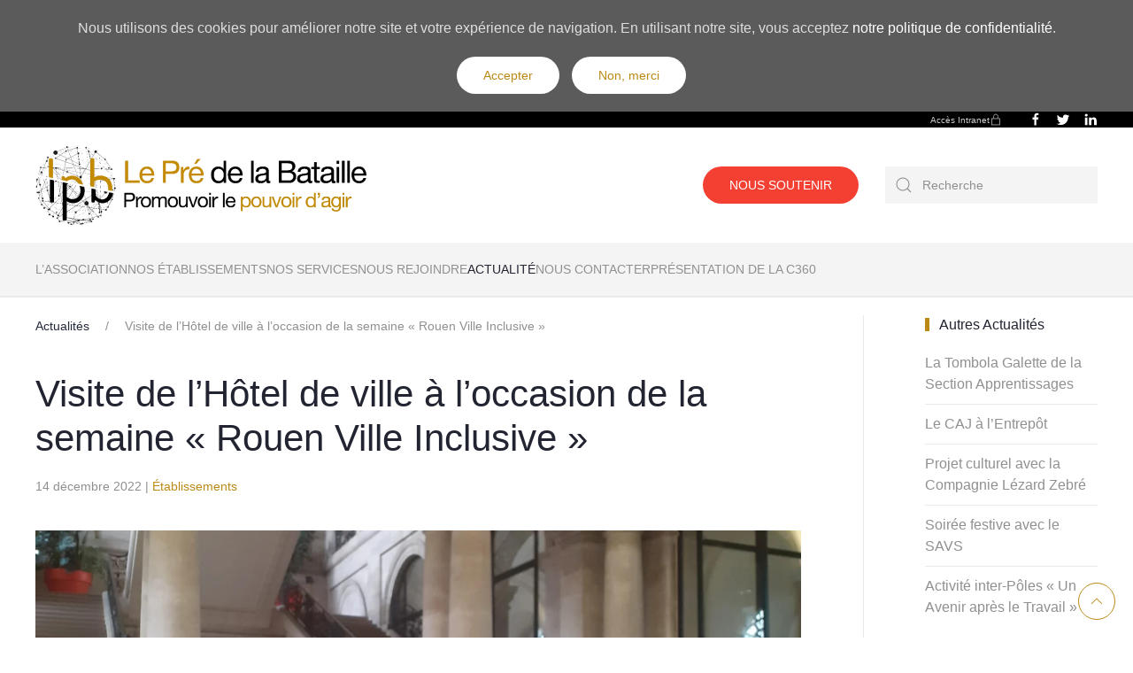

--- FILE ---
content_type: text/html; charset=UTF-8
request_url: https://lepredelabataille.fr/actualites/visite-de-lhotel-de-ville-a-loccasion-de-la-semaine-rouen-ville-inclusive/
body_size: 12466
content:
<!DOCTYPE html> <html lang="fr-FR"> <head> <meta charset="UTF-8">  <meta name="viewport" content="width=device-width"><link rel="icon" href="/wp-content/uploads/2020/09/LPB.png" sizes="any"> <link rel="apple-touch-icon" href="/wp-content/uploads/2020/09/LPB.png"> <link rel="pingback" href="https://lepredelabataille.fr/xmlrpc.php"> <meta name="robots" content="index, follow, max-image-preview:large, max-snippet:-1, max-video-preview:-1">  <title>Visite de l&#039;Hôtel de ville à l&#039;occasion de la semaine &quot;Rouen Ville Inclusive&quot;</title> <meta name="description" content="Les 30 novembre et 7 décembre, des résidents du Foyer et des usagers du CAJ ont visité l’hôtel de Ville de Rouen."> <link rel="canonical" href="https://lepredelabataille.fr/actualites/visite-de-lhotel-de-ville-a-loccasion-de-la-semaine-rouen-ville-inclusive/"> <meta property="og:locale" content="fr_FR"> <meta property="og:type" content="article"> <meta property="og:title" content="Visite de l&#039;Hôtel de ville à l&#039;occasion de la semaine &quot;Rouen Ville Inclusive&quot;"> <meta property="og:description" content="Les 30 novembre et 7 décembre, des résidents du Foyer et des usagers du CAJ ont visité l’hôtel de Ville de Rouen."> <meta property="og:url" content="https://lepredelabataille.fr/actualites/visite-de-lhotel-de-ville-a-loccasion-de-la-semaine-rouen-ville-inclusive/"> <meta property="og:site_name" content="Le Pré de la Bataille"> <meta property="article:published_time" content="2022-12-14T15:49:08+00:00"> <meta property="article:modified_time" content="2022-12-29T09:18:17+00:00"> <meta property="og:image" content="https://lepredelabataille.fr/wp-content/uploads/2022/12/20221207_100624-scaled.jpg"> <meta property="og:image:width" content="1920"> <meta property="og:image:height" content="2560"> <meta property="og:image:type" content="image/jpeg"> <meta name="author" content="Lucile PICARD"> <meta name="twitter:card" content="summary_large_image"> <meta name="twitter:creator" content="@PreBataille"> <meta name="twitter:site" content="@PreBataille"> <meta name="twitter:label1" content="Écrit par"> <meta name="twitter:data1" content="Lucile PICARD"> <meta name="twitter:label2" content="Durée de lecture estimée"> <meta name="twitter:data2" content="2 minutes"> <script type="application/ld+json" class="yoast-schema-graph">{"@context":"https://schema.org","@graph":[{"@type":"Article","@id":"https://lepredelabataille.fr/actualites/visite-de-lhotel-de-ville-a-loccasion-de-la-semaine-rouen-ville-inclusive/#article","isPartOf":{"@id":"https://lepredelabataille.fr/actualites/visite-de-lhotel-de-ville-a-loccasion-de-la-semaine-rouen-ville-inclusive/"},"author":{"name":"Lucile PICARD","@id":"https://lepredelabataille.fr/#/schema/person/fd0311ca824ae19df1479830f1fd4d68"},"headline":"Visite de l&rsquo;Hôtel de ville à l&rsquo;occasion de la semaine « Rouen Ville Inclusive »","datePublished":"2022-12-14T15:49:08+00:00","dateModified":"2022-12-29T09:18:17+00:00","mainEntityOfPage":{"@id":"https://lepredelabataille.fr/actualites/visite-de-lhotel-de-ville-a-loccasion-de-la-semaine-rouen-ville-inclusive/"},"wordCount":146,"commentCount":0,"publisher":{"@id":"https://lepredelabataille.fr/#organization"},"image":{"@id":"https://lepredelabataille.fr/actualites/visite-de-lhotel-de-ville-a-loccasion-de-la-semaine-rouen-ville-inclusive/#primaryimage"},"thumbnailUrl":"https://lepredelabataille.fr/wp-content/uploads/2022/12/20221207_100624-scaled.jpg","keywords":["Établissements"],"articleSection":["Actualités"],"inLanguage":"fr-FR","potentialAction":[{"@type":"CommentAction","name":"Comment","target":["https://lepredelabataille.fr/actualites/visite-de-lhotel-de-ville-a-loccasion-de-la-semaine-rouen-ville-inclusive/#respond"]}]},{"@type":"WebPage","@id":"https://lepredelabataille.fr/actualites/visite-de-lhotel-de-ville-a-loccasion-de-la-semaine-rouen-ville-inclusive/","url":"https://lepredelabataille.fr/actualites/visite-de-lhotel-de-ville-a-loccasion-de-la-semaine-rouen-ville-inclusive/","name":"Visite de l'Hôtel de ville à l'occasion de la semaine \"Rouen Ville Inclusive\"","isPartOf":{"@id":"https://lepredelabataille.fr/#website"},"primaryImageOfPage":{"@id":"https://lepredelabataille.fr/actualites/visite-de-lhotel-de-ville-a-loccasion-de-la-semaine-rouen-ville-inclusive/#primaryimage"},"image":{"@id":"https://lepredelabataille.fr/actualites/visite-de-lhotel-de-ville-a-loccasion-de-la-semaine-rouen-ville-inclusive/#primaryimage"},"thumbnailUrl":"https://lepredelabataille.fr/wp-content/uploads/2022/12/20221207_100624-scaled.jpg","datePublished":"2022-12-14T15:49:08+00:00","dateModified":"2022-12-29T09:18:17+00:00","description":"Les 30 novembre et 7 décembre, des résidents du Foyer et des usagers du CAJ ont visité l’hôtel de Ville de Rouen.","breadcrumb":{"@id":"https://lepredelabataille.fr/actualites/visite-de-lhotel-de-ville-a-loccasion-de-la-semaine-rouen-ville-inclusive/#breadcrumb"},"inLanguage":"fr-FR","potentialAction":[{"@type":"ReadAction","target":["https://lepredelabataille.fr/actualites/visite-de-lhotel-de-ville-a-loccasion-de-la-semaine-rouen-ville-inclusive/"]}]},{"@type":"ImageObject","inLanguage":"fr-FR","@id":"https://lepredelabataille.fr/actualites/visite-de-lhotel-de-ville-a-loccasion-de-la-semaine-rouen-ville-inclusive/#primaryimage","url":"https://lepredelabataille.fr/wp-content/uploads/2022/12/20221207_100624-scaled.jpg","contentUrl":"https://lepredelabataille.fr/wp-content/uploads/2022/12/20221207_100624-scaled.jpg","width":1920,"height":2560},{"@type":"BreadcrumbList","@id":"https://lepredelabataille.fr/actualites/visite-de-lhotel-de-ville-a-loccasion-de-la-semaine-rouen-ville-inclusive/#breadcrumb","itemListElement":[{"@type":"ListItem","position":1,"name":"Accueil","item":"https://lepredelabataille.fr/"},{"@type":"ListItem","position":2,"name":"Visite de l&rsquo;Hôtel de ville à l&rsquo;occasion de la semaine « Rouen Ville Inclusive »"}]},{"@type":"WebSite","@id":"https://lepredelabataille.fr/#website","url":"https://lepredelabataille.fr/","name":"Le Pré de la Bataille","description":"Promouvoir le pouvoir d&#039;agir","publisher":{"@id":"https://lepredelabataille.fr/#organization"},"potentialAction":[{"@type":"SearchAction","target":{"@type":"EntryPoint","urlTemplate":"https://lepredelabataille.fr/?s={search_term_string}"},"query-input":"required name=search_term_string"}],"inLanguage":"fr-FR"},{"@type":"Organization","@id":"https://lepredelabataille.fr/#organization","name":"Le Pré de la Bataille","url":"https://lepredelabataille.fr/","logo":{"@type":"ImageObject","inLanguage":"fr-FR","@id":"https://lepredelabataille.fr/#/schema/logo/image/","url":"https://lepredelabataille.fr/wp-content/uploads/2020/09/LPB.png","contentUrl":"https://lepredelabataille.fr/wp-content/uploads/2020/09/LPB.png","width":1199,"height":1177,"caption":"Le Pré de la Bataille"},"image":{"@id":"https://lepredelabataille.fr/#/schema/logo/image/"},"sameAs":["https://twitter.com/PreBataille","https://www.linkedin.com/company/association-le-pre-de-la-bataille/"]},{"@type":"Person","@id":"https://lepredelabataille.fr/#/schema/person/fd0311ca824ae19df1479830f1fd4d68","name":"Lucile PICARD","image":{"@type":"ImageObject","inLanguage":"fr-FR","@id":"https://lepredelabataille.fr/#/schema/person/image/","url":"https://secure.gravatar.com/avatar/e72db199065eea181dcb81513881ac5a?s=96&d=mm&r=g","contentUrl":"https://secure.gravatar.com/avatar/e72db199065eea181dcb81513881ac5a?s=96&d=mm&r=g","caption":"Lucile PICARD"}}]}</script>  <link rel="dns-prefetch" href="//www.googletagmanager.com"> <link rel="alternate" type="application/rss+xml" title="Le Pré de la Bataille &raquo; Flux" href="https://lepredelabataille.fr/feed/"> <link rel="alternate" type="application/rss+xml" title="Le Pré de la Bataille &raquo; Flux des commentaires" href="https://lepredelabataille.fr/comments/feed/"> <link rel="alternate" type="application/rss+xml" title="Le Pré de la Bataille &raquo; Visite de l&rsquo;Hôtel de ville à l&rsquo;occasion de la semaine « Rouen Ville Inclusive » Flux des commentaires" href="https://lepredelabataille.fr/actualites/visite-de-lhotel-de-ville-a-loccasion-de-la-semaine-rouen-ville-inclusive/feed/"> <script src="data:text/javascript,window._wpemojiSettings%3D%7B%22baseUrl%22%3A%22https%3A%5C%2F%5C%2Fs.w.org%5C%2Fimages%5C%2Fcore%5C%2Femoji%5C%2F2.2.1%5C%2F72x72%5C%2F%22%2C%22ext%22%3A%22.png%22%2C%22svgUrl%22%3A%22https%3A%5C%2F%5C%2Fs.w.org%5C%2Fimages%5C%2Fcore%5C%2Femoji%5C%2F2.2.1%5C%2Fsvg%5C%2F%22%2C%22svgExt%22%3A%22.svg%22%7D%3B" defer></script><script src="/s/39f32e.js" defer></script><style type="text/css">
img.wp-smiley,
img.emoji {
	display: inline !important;
	border: none !important;
	box-shadow: none !important;
	height: 1em !important;
	width: 1em !important;
	margin: 0 0.07em !important;
	vertical-align: -0.1em !important;
	background: none !important;
	padding: 0 !important;
}
</style>  <link rel="stylesheet" href="/s/ffd3c5.css"> <style id="global-styles-inline-css" type="text/css">
body{--wp--preset--color--black: #000000;--wp--preset--color--cyan-bluish-gray: #abb8c3;--wp--preset--color--white: #ffffff;--wp--preset--color--pale-pink: #f78da7;--wp--preset--color--vivid-red: #cf2e2e;--wp--preset--color--luminous-vivid-orange: #ff6900;--wp--preset--color--luminous-vivid-amber: #fcb900;--wp--preset--color--light-green-cyan: #7bdcb5;--wp--preset--color--vivid-green-cyan: #00d084;--wp--preset--color--pale-cyan-blue: #8ed1fc;--wp--preset--color--vivid-cyan-blue: #0693e3;--wp--preset--color--vivid-purple: #9b51e0;--wp--preset--gradient--vivid-cyan-blue-to-vivid-purple: linear-gradient(135deg,rgba(6,147,227,1) 0%,rgb(155,81,224) 100%);--wp--preset--gradient--light-green-cyan-to-vivid-green-cyan: linear-gradient(135deg,rgb(122,220,180) 0%,rgb(0,208,130) 100%);--wp--preset--gradient--luminous-vivid-amber-to-luminous-vivid-orange: linear-gradient(135deg,rgba(252,185,0,1) 0%,rgba(255,105,0,1) 100%);--wp--preset--gradient--luminous-vivid-orange-to-vivid-red: linear-gradient(135deg,rgba(255,105,0,1) 0%,rgb(207,46,46) 100%);--wp--preset--gradient--very-light-gray-to-cyan-bluish-gray: linear-gradient(135deg,rgb(238,238,238) 0%,rgb(169,184,195) 100%);--wp--preset--gradient--cool-to-warm-spectrum: linear-gradient(135deg,rgb(74,234,220) 0%,rgb(151,120,209) 20%,rgb(207,42,186) 40%,rgb(238,44,130) 60%,rgb(251,105,98) 80%,rgb(254,248,76) 100%);--wp--preset--gradient--blush-light-purple: linear-gradient(135deg,rgb(255,206,236) 0%,rgb(152,150,240) 100%);--wp--preset--gradient--blush-bordeaux: linear-gradient(135deg,rgb(254,205,165) 0%,rgb(254,45,45) 50%,rgb(107,0,62) 100%);--wp--preset--gradient--luminous-dusk: linear-gradient(135deg,rgb(255,203,112) 0%,rgb(199,81,192) 50%,rgb(65,88,208) 100%);--wp--preset--gradient--pale-ocean: linear-gradient(135deg,rgb(255,245,203) 0%,rgb(182,227,212) 50%,rgb(51,167,181) 100%);--wp--preset--gradient--electric-grass: linear-gradient(135deg,rgb(202,248,128) 0%,rgb(113,206,126) 100%);--wp--preset--gradient--midnight: linear-gradient(135deg,rgb(2,3,129) 0%,rgb(40,116,252) 100%);--wp--preset--duotone--dark-grayscale: url('#wp-duotone-dark-grayscale');--wp--preset--duotone--grayscale: url('#wp-duotone-grayscale');--wp--preset--duotone--purple-yellow: url('#wp-duotone-purple-yellow');--wp--preset--duotone--blue-red: url('#wp-duotone-blue-red');--wp--preset--duotone--midnight: url('#wp-duotone-midnight');--wp--preset--duotone--magenta-yellow: url('#wp-duotone-magenta-yellow');--wp--preset--duotone--purple-green: url('#wp-duotone-purple-green');--wp--preset--duotone--blue-orange: url('#wp-duotone-blue-orange');--wp--preset--font-size--small: 13px;--wp--preset--font-size--medium: 20px;--wp--preset--font-size--large: 36px;--wp--preset--font-size--x-large: 42px;--wp--preset--spacing--20: 0.44rem;--wp--preset--spacing--30: 0.67rem;--wp--preset--spacing--40: 1rem;--wp--preset--spacing--50: 1.5rem;--wp--preset--spacing--60: 2.25rem;--wp--preset--spacing--70: 3.38rem;--wp--preset--spacing--80: 5.06rem;}:where(.is-layout-flex){gap: 0.5em;}body .is-layout-flow > .alignleft{float: left;margin-inline-start: 0;margin-inline-end: 2em;}body .is-layout-flow > .alignright{float: right;margin-inline-start: 2em;margin-inline-end: 0;}body .is-layout-flow > .aligncenter{margin-left: auto !important;margin-right: auto !important;}body .is-layout-constrained > .alignleft{float: left;margin-inline-start: 0;margin-inline-end: 2em;}body .is-layout-constrained > .alignright{float: right;margin-inline-start: 2em;margin-inline-end: 0;}body .is-layout-constrained > .aligncenter{margin-left: auto !important;margin-right: auto !important;}body .is-layout-constrained > :where(:not(.alignleft):not(.alignright):not(.alignfull)){max-width: var(--wp--style--global--content-size);margin-left: auto !important;margin-right: auto !important;}body .is-layout-constrained > .alignwide{max-width: var(--wp--style--global--wide-size);}body .is-layout-flex{display: flex;}body .is-layout-flex{flex-wrap: wrap;align-items: center;}body .is-layout-flex > *{margin: 0;}:where(.wp-block-columns.is-layout-flex){gap: 2em;}.has-black-color{color: var(--wp--preset--color--black) !important;}.has-cyan-bluish-gray-color{color: var(--wp--preset--color--cyan-bluish-gray) !important;}.has-white-color{color: var(--wp--preset--color--white) !important;}.has-pale-pink-color{color: var(--wp--preset--color--pale-pink) !important;}.has-vivid-red-color{color: var(--wp--preset--color--vivid-red) !important;}.has-luminous-vivid-orange-color{color: var(--wp--preset--color--luminous-vivid-orange) !important;}.has-luminous-vivid-amber-color{color: var(--wp--preset--color--luminous-vivid-amber) !important;}.has-light-green-cyan-color{color: var(--wp--preset--color--light-green-cyan) !important;}.has-vivid-green-cyan-color{color: var(--wp--preset--color--vivid-green-cyan) !important;}.has-pale-cyan-blue-color{color: var(--wp--preset--color--pale-cyan-blue) !important;}.has-vivid-cyan-blue-color{color: var(--wp--preset--color--vivid-cyan-blue) !important;}.has-vivid-purple-color{color: var(--wp--preset--color--vivid-purple) !important;}.has-black-background-color{background-color: var(--wp--preset--color--black) !important;}.has-cyan-bluish-gray-background-color{background-color: var(--wp--preset--color--cyan-bluish-gray) !important;}.has-white-background-color{background-color: var(--wp--preset--color--white) !important;}.has-pale-pink-background-color{background-color: var(--wp--preset--color--pale-pink) !important;}.has-vivid-red-background-color{background-color: var(--wp--preset--color--vivid-red) !important;}.has-luminous-vivid-orange-background-color{background-color: var(--wp--preset--color--luminous-vivid-orange) !important;}.has-luminous-vivid-amber-background-color{background-color: var(--wp--preset--color--luminous-vivid-amber) !important;}.has-light-green-cyan-background-color{background-color: var(--wp--preset--color--light-green-cyan) !important;}.has-vivid-green-cyan-background-color{background-color: var(--wp--preset--color--vivid-green-cyan) !important;}.has-pale-cyan-blue-background-color{background-color: var(--wp--preset--color--pale-cyan-blue) !important;}.has-vivid-cyan-blue-background-color{background-color: var(--wp--preset--color--vivid-cyan-blue) !important;}.has-vivid-purple-background-color{background-color: var(--wp--preset--color--vivid-purple) !important;}.has-black-border-color{border-color: var(--wp--preset--color--black) !important;}.has-cyan-bluish-gray-border-color{border-color: var(--wp--preset--color--cyan-bluish-gray) !important;}.has-white-border-color{border-color: var(--wp--preset--color--white) !important;}.has-pale-pink-border-color{border-color: var(--wp--preset--color--pale-pink) !important;}.has-vivid-red-border-color{border-color: var(--wp--preset--color--vivid-red) !important;}.has-luminous-vivid-orange-border-color{border-color: var(--wp--preset--color--luminous-vivid-orange) !important;}.has-luminous-vivid-amber-border-color{border-color: var(--wp--preset--color--luminous-vivid-amber) !important;}.has-light-green-cyan-border-color{border-color: var(--wp--preset--color--light-green-cyan) !important;}.has-vivid-green-cyan-border-color{border-color: var(--wp--preset--color--vivid-green-cyan) !important;}.has-pale-cyan-blue-border-color{border-color: var(--wp--preset--color--pale-cyan-blue) !important;}.has-vivid-cyan-blue-border-color{border-color: var(--wp--preset--color--vivid-cyan-blue) !important;}.has-vivid-purple-border-color{border-color: var(--wp--preset--color--vivid-purple) !important;}.has-vivid-cyan-blue-to-vivid-purple-gradient-background{background: var(--wp--preset--gradient--vivid-cyan-blue-to-vivid-purple) !important;}.has-light-green-cyan-to-vivid-green-cyan-gradient-background{background: var(--wp--preset--gradient--light-green-cyan-to-vivid-green-cyan) !important;}.has-luminous-vivid-amber-to-luminous-vivid-orange-gradient-background{background: var(--wp--preset--gradient--luminous-vivid-amber-to-luminous-vivid-orange) !important;}.has-luminous-vivid-orange-to-vivid-red-gradient-background{background: var(--wp--preset--gradient--luminous-vivid-orange-to-vivid-red) !important;}.has-very-light-gray-to-cyan-bluish-gray-gradient-background{background: var(--wp--preset--gradient--very-light-gray-to-cyan-bluish-gray) !important;}.has-cool-to-warm-spectrum-gradient-background{background: var(--wp--preset--gradient--cool-to-warm-spectrum) !important;}.has-blush-light-purple-gradient-background{background: var(--wp--preset--gradient--blush-light-purple) !important;}.has-blush-bordeaux-gradient-background{background: var(--wp--preset--gradient--blush-bordeaux) !important;}.has-luminous-dusk-gradient-background{background: var(--wp--preset--gradient--luminous-dusk) !important;}.has-pale-ocean-gradient-background{background: var(--wp--preset--gradient--pale-ocean) !important;}.has-electric-grass-gradient-background{background: var(--wp--preset--gradient--electric-grass) !important;}.has-midnight-gradient-background{background: var(--wp--preset--gradient--midnight) !important;}.has-small-font-size{font-size: var(--wp--preset--font-size--small) !important;}.has-medium-font-size{font-size: var(--wp--preset--font-size--medium) !important;}.has-large-font-size{font-size: var(--wp--preset--font-size--large) !important;}.has-x-large-font-size{font-size: var(--wp--preset--font-size--x-large) !important;}
.wp-block-navigation a:where(:not(.wp-element-button)){color: inherit;}
:where(.wp-block-columns.is-layout-flex){gap: 2em;}
.wp-block-pullquote{font-size: 1.5em;line-height: 1.6;}
</style>    <link rel="stylesheet" href="/s/1b3029.css"> <script>GOOGLE_MAPS_API_KEY = "AIzaSyBH8ku_bZAIWrTXi2-XPxLrwMrJrqEymAs";</script>    <script src="/s/c35fa6.js"></script> <link rel="https://api.w.org/" href="https://lepredelabataille.fr/wp-json/"><link rel="alternate" type="application/json" href="https://lepredelabataille.fr/wp-json/wp/v2/posts/4232"><link rel="EditURI" type="application/rsd+xml" title="RSD" href="https://lepredelabataille.fr/xmlrpc.php?rsd"> <link rel="wlwmanifest" type="application/wlwmanifest+xml" href="https://lepredelabataille.fr/wp-includes/wlwmanifest.xml"> <meta name="generator" content="WordPress 6.1.9"> <link rel="shortlink" href="https://lepredelabataille.fr/?p=4232"> <link rel="alternate" type="application/json+oembed" href="https://lepredelabataille.fr/wp-json/oembed/1.0/embed?url=https%3A%2F%2Flepredelabataille.fr%2Factualites%2Fvisite-de-lhotel-de-ville-a-loccasion-de-la-semaine-rouen-ville-inclusive%2F"> <link rel="alternate" type="text/xml+oembed" href="https://lepredelabataille.fr/wp-json/oembed/1.0/embed?url=https%3A%2F%2Flepredelabataille.fr%2Factualites%2Fvisite-de-lhotel-de-ville-a-loccasion-de-la-semaine-rouen-ville-inclusive%2F&#038;format=xml"> <meta name="generator" content="Site Kit by Google 1.170.0"> <script>
			document.documentElement.className = document.documentElement.className.replace('no-js', 'js');</script> <style>
			.no-js img.lazyload {
				display: none;
			}

			figure.wp-block-image img.lazyloading {
				min-width: 150px;
			}

						.lazyload, .lazyloading {
				opacity: 0;
			}

			.lazyloaded {
				opacity: 1;
				transition: opacity 400ms;
				transition-delay: 0ms;
			}

					</style> <style type="text/css">.recentcomments a{display:inline !important;padding:0 !important;margin:0 !important;}</style>    <script src="/s/6a43d7.js"></script> <script>var $theme = {"google_analytics":"G-BZLMHWP7WL","google_analytics_anonymize":"","cookie":{"mode":"consent","template":"<div class=\"tm-cookie-banner uk-section uk-section-xsmall uk-section-secondary uk-position-relative\">\n        <div class=\"uk-container uk-container-expand uk-text-center\">\n\n            <p>Nous utilisons des cookies pour am\u00e9liorer notre site et votre exp\u00e9rience de navigation. En utilisant notre site, vous acceptez <a class=\"reverse-link\" href=\"https:\/\/lepredelabataille.fr\/politique-de-confidentialite\/\">notre politique de confidentialit\u00e9<\/a>.<\/p>\n                            <button type=\"button\" class=\"js-accept uk-button uk-button-primary uk-margin-small-left\" data-uk-toggle=\"target: !.uk-section; animation: true\">Accepter<\/button>\n            \n                        <button type=\"button\" class=\"js-reject uk-button uk-button-primary uk-margin-small-left\" data-uk-toggle=\"target: !.uk-section; animation: true\">Non, merci<\/button>\n            \n        <\/div>\n    <\/div>","position":"top"}};</script> </head> <body class="post-template-default single single-post postid-4232 single-format-standard "> <svg xmlns="http://www.w3.org/2000/svg" viewBox="0 0 0 0" width="0" height="0" focusable="false" role="none" style="visibility: hidden; position: absolute; left: -9999px; overflow: hidden;"><defs><filter id="wp-duotone-dark-grayscale"><feColorMatrix color-interpolation-filters="sRGB" type="matrix" values=" .299 .587 .114 0 0 .299 .587 .114 0 0 .299 .587 .114 0 0 .299 .587 .114 0 0 " /><feComponentTransfer color-interpolation-filters="sRGB" ><feFuncR type="table" tableValues="0 0.49803921568627" /><feFuncG type="table" tableValues="0 0.49803921568627" /><feFuncB type="table" tableValues="0 0.49803921568627" /><feFuncA type="table" tableValues="1 1" /></feComponentTransfer><feComposite in2="SourceGraphic" operator="in" /></filter></defs></svg><svg xmlns="http://www.w3.org/2000/svg" viewBox="0 0 0 0" width="0" height="0" focusable="false" role="none" style="visibility: hidden; position: absolute; left: -9999px; overflow: hidden;"><defs><filter id="wp-duotone-grayscale"><feColorMatrix color-interpolation-filters="sRGB" type="matrix" values=" .299 .587 .114 0 0 .299 .587 .114 0 0 .299 .587 .114 0 0 .299 .587 .114 0 0 " /><feComponentTransfer color-interpolation-filters="sRGB" ><feFuncR type="table" tableValues="0 1" /><feFuncG type="table" tableValues="0 1" /><feFuncB type="table" tableValues="0 1" /><feFuncA type="table" tableValues="1 1" /></feComponentTransfer><feComposite in2="SourceGraphic" operator="in" /></filter></defs></svg><svg xmlns="http://www.w3.org/2000/svg" viewBox="0 0 0 0" width="0" height="0" focusable="false" role="none" style="visibility: hidden; position: absolute; left: -9999px; overflow: hidden;"><defs><filter id="wp-duotone-purple-yellow"><feColorMatrix color-interpolation-filters="sRGB" type="matrix" values=" .299 .587 .114 0 0 .299 .587 .114 0 0 .299 .587 .114 0 0 .299 .587 .114 0 0 " /><feComponentTransfer color-interpolation-filters="sRGB" ><feFuncR type="table" tableValues="0.54901960784314 0.98823529411765" /><feFuncG type="table" tableValues="0 1" /><feFuncB type="table" tableValues="0.71764705882353 0.25490196078431" /><feFuncA type="table" tableValues="1 1" /></feComponentTransfer><feComposite in2="SourceGraphic" operator="in" /></filter></defs></svg><svg xmlns="http://www.w3.org/2000/svg" viewBox="0 0 0 0" width="0" height="0" focusable="false" role="none" style="visibility: hidden; position: absolute; left: -9999px; overflow: hidden;"><defs><filter id="wp-duotone-blue-red"><feColorMatrix color-interpolation-filters="sRGB" type="matrix" values=" .299 .587 .114 0 0 .299 .587 .114 0 0 .299 .587 .114 0 0 .299 .587 .114 0 0 " /><feComponentTransfer color-interpolation-filters="sRGB" ><feFuncR type="table" tableValues="0 1" /><feFuncG type="table" tableValues="0 0.27843137254902" /><feFuncB type="table" tableValues="0.5921568627451 0.27843137254902" /><feFuncA type="table" tableValues="1 1" /></feComponentTransfer><feComposite in2="SourceGraphic" operator="in" /></filter></defs></svg><svg xmlns="http://www.w3.org/2000/svg" viewBox="0 0 0 0" width="0" height="0" focusable="false" role="none" style="visibility: hidden; position: absolute; left: -9999px; overflow: hidden;"><defs><filter id="wp-duotone-midnight"><feColorMatrix color-interpolation-filters="sRGB" type="matrix" values=" .299 .587 .114 0 0 .299 .587 .114 0 0 .299 .587 .114 0 0 .299 .587 .114 0 0 " /><feComponentTransfer color-interpolation-filters="sRGB" ><feFuncR type="table" tableValues="0 0" /><feFuncG type="table" tableValues="0 0.64705882352941" /><feFuncB type="table" tableValues="0 1" /><feFuncA type="table" tableValues="1 1" /></feComponentTransfer><feComposite in2="SourceGraphic" operator="in" /></filter></defs></svg><svg xmlns="http://www.w3.org/2000/svg" viewBox="0 0 0 0" width="0" height="0" focusable="false" role="none" style="visibility: hidden; position: absolute; left: -9999px; overflow: hidden;"><defs><filter id="wp-duotone-magenta-yellow"><feColorMatrix color-interpolation-filters="sRGB" type="matrix" values=" .299 .587 .114 0 0 .299 .587 .114 0 0 .299 .587 .114 0 0 .299 .587 .114 0 0 " /><feComponentTransfer color-interpolation-filters="sRGB" ><feFuncR type="table" tableValues="0.78039215686275 1" /><feFuncG type="table" tableValues="0 0.94901960784314" /><feFuncB type="table" tableValues="0.35294117647059 0.47058823529412" /><feFuncA type="table" tableValues="1 1" /></feComponentTransfer><feComposite in2="SourceGraphic" operator="in" /></filter></defs></svg><svg xmlns="http://www.w3.org/2000/svg" viewBox="0 0 0 0" width="0" height="0" focusable="false" role="none" style="visibility: hidden; position: absolute; left: -9999px; overflow: hidden;"><defs><filter id="wp-duotone-purple-green"><feColorMatrix color-interpolation-filters="sRGB" type="matrix" values=" .299 .587 .114 0 0 .299 .587 .114 0 0 .299 .587 .114 0 0 .299 .587 .114 0 0 " /><feComponentTransfer color-interpolation-filters="sRGB" ><feFuncR type="table" tableValues="0.65098039215686 0.40392156862745" /><feFuncG type="table" tableValues="0 1" /><feFuncB type="table" tableValues="0.44705882352941 0.4" /><feFuncA type="table" tableValues="1 1" /></feComponentTransfer><feComposite in2="SourceGraphic" operator="in" /></filter></defs></svg><svg xmlns="http://www.w3.org/2000/svg" viewBox="0 0 0 0" width="0" height="0" focusable="false" role="none" style="visibility: hidden; position: absolute; left: -9999px; overflow: hidden;"><defs><filter id="wp-duotone-blue-orange"><feColorMatrix color-interpolation-filters="sRGB" type="matrix" values=" .299 .587 .114 0 0 .299 .587 .114 0 0 .299 .587 .114 0 0 .299 .587 .114 0 0 " /><feComponentTransfer color-interpolation-filters="sRGB" ><feFuncR type="table" tableValues="0.098039215686275 1" /><feFuncG type="table" tableValues="0 0.66274509803922" /><feFuncB type="table" tableValues="0.84705882352941 0.41960784313725" /><feFuncA type="table" tableValues="1 1" /></feComponentTransfer><feComposite in2="SourceGraphic" operator="in" /></filter></defs></svg> <div class="tm-page"> <div class="tm-header-mobile uk-hidden@m" uk-header> <div uk-sticky cls-active="uk-navbar-sticky" sel-target=".uk-navbar-container"> <div class="uk-navbar-container"> <div class="uk-container uk-container-expand"> <nav class="uk-navbar" uk-navbar="{&quot;container&quot;:&quot;.tm-header-mobile &gt; [uk-sticky]&quot;}"> <div class="uk-navbar-left"> <a href="https://lepredelabataille.fr/" aria-label="Back to home" class="uk-logo uk-navbar-item"> <picture> <source type="image/webp" data-srcset="/wp-content/themes/yootheme/cache/5d/LPB-5d5441ec.webp 260w, /wp-content/themes/yootheme/cache/c1/LPB-c12b45a8.webp 520w" data-sizes="(min-width: 260px) 260px"> <img alt="Le Pré de la Bataille " loading="eager" data-src="/wp-content/themes/yootheme/cache/b8/LPB-b81e5f0f.png" width="260" height="60" src="[data-uri]" class="lazyload" style="--smush-placeholder-width: 260px; --smush-placeholder-aspect-ratio: 260/60;"><noscript><img alt="Le Pré de la Bataille " loading="eager" src="/wp-content/themes/yootheme/cache/b8/LPB-b81e5f0f.png" width="260" height="60"></noscript> </picture></a> </div> <div class="uk-navbar-right"> <a uk-toggle aria-label="Open Menu" href="#tm-dialog-mobile" class="uk-navbar-toggle uk-navbar-toggle-animate"> <span class="uk-margin-small-right uk-text-middle">Menu</span> <div uk-navbar-toggle-icon></div> </a> </div> </nav> </div> </div> </div> <div id="tm-dialog-mobile" class="uk-dropbar uk-dropbar-top" uk-drop="{&quot;clsDrop&quot;:&quot;uk-dropbar&quot;,&quot;flip&quot;:&quot;false&quot;,&quot;container&quot;:&quot;.tm-header-mobile&quot;,&quot;target-y&quot;:&quot;.tm-header-mobile .uk-navbar-container&quot;,&quot;mode&quot;:&quot;click&quot;,&quot;target-x&quot;:&quot;.tm-header-mobile .uk-navbar-container&quot;,&quot;stretch&quot;:true,&quot;bgScroll&quot;:&quot;false&quot;,&quot;animation&quot;:&quot;reveal-top&quot;,&quot;animateOut&quot;:true,&quot;duration&quot;:300,&quot;toggle&quot;:&quot;false&quot;}"> <div class="tm-height-min-1-1 uk-flex uk-flex-column"> <div class="uk-margin-auto-bottom uk-text-center"> <div class="uk-grid uk-child-width-1-1" uk-grid> <div> <div class="uk-panel widget widget_nav_menu" id="nav_menu-22"> <ul class="uk-nav uk-nav-primary uk-nav-center"> <li class="menu-item menu-item-type-post_type menu-item-object-page"><a href="https://lepredelabataille.fr/lassociation/"> L’Association</a></li> <li class="menu-item menu-item-type-post_type menu-item-object-page"><a href="https://lepredelabataille.fr/nos-etablissements/"> Nos Établissements</a></li> <li class="menu-item menu-item-type-post_type menu-item-object-page"><a href="https://lepredelabataille.fr/nos-services/"> Nos Services</a></li> <li class="menu-item menu-item-type-post_type menu-item-object-page"><a href="https://lepredelabataille.fr/nous-rejoindre/"> Nous Rejoindre</a></li> <li class="menu-item menu-item-type-taxonomy menu-item-object-category current-post-ancestor current-menu-parent current-post-parent uk-active"><a href="https://lepredelabataille.fr/actualites/"> Actualité</a></li> <li class="menu-item menu-item-type-post_type menu-item-object-page"><a href="https://lepredelabataille.fr/nous-contacter/"> Nous contacter</a></li></ul> </div> </div> <div> <div class="uk-panel widget widget_custom_html" id="custom_html-17"> <div class="textwidget custom-html-widget"><a class="uk-button uk-button-danger" href="http://lepredelabataille.fr/wp-content/uploads/2020/12/Bulletin-adhésion.pdf" target="_blank" rel="noopener">NOUS SOUTENIR</a></div> </div> </div> <div> <div class="uk-panel widget widget_search" id="search-4"> <form id="search-2350" action="https://lepredelabataille.fr" method="get" role="search" class="uk-search uk-search-default uk-width-1-1"><span uk-search-icon></span><input name="s" placeholder="Recherche" required type="search" class="uk-search-input"></form> </div> </div> <div> <div class="uk-panel"> <ul class="uk-flex-inline uk-flex-middle uk-flex-nowrap uk-grid-small" uk-grid> <li> <a href="https://facebook.com/PreBataille" class="uk-icon-link uk-preserve-width" target="_blank" uk-icon="icon: facebook;"></a> </li> <li> <a href="https://twitter.com/PreBataille" class="uk-icon-link uk-preserve-width" target="_blank" uk-icon="icon: twitter;"></a> </li> <li> <a href="https://www.linkedin.com/company/association-le-pre-de-la-bataille/" class="uk-icon-link uk-preserve-width" target="_blank" uk-icon="icon: linkedin;"></a> </li> </ul> </div> </div></div> </div> </div> </div> </div> <div class="tm-toolbar tm-toolbar-default uk-visible@m"> <div class="uk-container uk-flex uk-flex-middle"> <div class="uk-margin-auto-left"> <div class="uk-grid-medium uk-child-width-auto uk-flex-middle" uk-grid="margin: uk-margin-small-top"> <div> <div class="uk-panel widget widget_nav_menu" id="nav_menu-21"> <ul class="uk-subnav"> <li class="menu-item menu-item-type-custom menu-item-object-custom"><a href="https://lepredelabataille.sharepoint.com/sites/Bibliotheque" target="_blank"> Accès Intranet <span uk-icon="lock" height="14" ></span></a></li></ul> </div> </div><div> <div class="uk-panel"> <ul class="uk-flex-inline uk-flex-middle uk-flex-nowrap uk-grid-small" uk-grid> <li> <a href="https://facebook.com/PreBataille" class="uk-icon-link uk-preserve-width" target="_blank" uk-icon="icon: facebook; width: 16;"></a> </li> <li> <a href="https://twitter.com/PreBataille" class="uk-icon-link uk-preserve-width" target="_blank" uk-icon="icon: twitter; width: 16;"></a> </li> <li> <a href="https://www.linkedin.com/company/association-le-pre-de-la-bataille/" class="uk-icon-link uk-preserve-width" target="_blank" uk-icon="icon: linkedin; width: 16;"></a> </li> </ul> </div> </div> </div> </div> </div> </div> <div class="tm-header uk-visible@m" uk-header> <div class="tm-headerbar-default tm-headerbar tm-headerbar-top"> <div class="uk-container uk-flex uk-flex-middle"> <a href="https://lepredelabataille.fr/" aria-label="Back to home" class="uk-logo"> <picture> <source type="image/webp" data-srcset="/wp-content/themes/yootheme/cache/d4/LPB-d4553eff.webp 390w, /wp-content/themes/yootheme/cache/bf/LPB-bf3737fc.webp 768w, /wp-content/themes/yootheme/cache/0b/LPB-0b938722.webp 780w" data-sizes="(min-width: 390px) 390px"> <img alt="Le Pré de la Bataille " loading="eager" data-src="/wp-content/themes/yootheme/cache/dc/LPB-dcd1ef2b.png" width="390" height="90" src="[data-uri]" class="lazyload" style="--smush-placeholder-width: 390px; --smush-placeholder-aspect-ratio: 390/90;"><noscript><img alt="Le Pré de la Bataille " loading="eager" src="/wp-content/themes/yootheme/cache/dc/LPB-dcd1ef2b.png" width="390" height="90"></noscript> </picture></a> <div class="uk-margin-auto-left"> <div class="uk-grid-medium uk-child-width-auto uk-flex-middle" uk-grid><div> <div class="uk-panel widget widget_custom_html" id="custom_html-12"> <div class="textwidget custom-html-widget"><a class="uk-button uk-button-danger" href="http://lepredelabataille.fr/wp-content/uploads/2020/12/Bulletin-adhésion.pdf" target="_blank" rel="noopener">NOUS SOUTENIR</a></div> </div> </div><div> <div class="uk-panel widget widget_search" id="search-7"> <form id="search-2a89" action="https://lepredelabataille.fr" method="get" role="search" class="uk-search uk-search-default"><span uk-search-icon></span><input name="s" placeholder="Recherche" required type="search" class="uk-search-input"></form> </div> </div></div> </div> </div> </div> <div uk-sticky media="@m" cls-active="uk-navbar-sticky" sel-target=".uk-navbar-container"> <div class="uk-navbar-container"> <div class="uk-container uk-flex uk-flex-middle"> <nav class="uk-navbar uk-flex-auto" uk-navbar="{&quot;align&quot;:&quot;left&quot;,&quot;container&quot;:&quot;.tm-header &gt; [uk-sticky]&quot;,&quot;boundary&quot;:&quot;.tm-header .uk-navbar-container&quot;,&quot;dropbar&quot;:true,&quot;target-y&quot;:&quot;.tm-header .uk-navbar-container&quot;,&quot;dropbar-anchor&quot;:&quot;.tm-header .uk-navbar-container&quot;}"> <div class="uk-navbar-left"> <ul class="uk-navbar-nav"> <li class="menu-item menu-item-type-post_type menu-item-object-page menu-item-has-children uk-parent"><a href="https://lepredelabataille.fr/lassociation/"> L’Association</a> <div class="uk-navbar-dropdown uk-navbar-dropdown-width-5"><div class="uk-navbar-dropdown-grid uk-child-width-1-5" uk-grid><div><ul class="uk-nav uk-navbar-dropdown-nav"> <li class="menu-item menu-item-type-post_type menu-item-object-page"><a href="https://lepredelabataille.fr/lassociation/"> Notre Mission</a></li> <li class="menu-item menu-item-type-custom menu-item-object-custom"><a href="https://lepredelabataille.fr/lassociation/#temoignages" uk-scroll> Témoignages</a></li></ul></div><div><ul class="uk-nav uk-navbar-dropdown-nav"> <li class="menu-item menu-item-type-custom menu-item-object-custom"><a href="https://lepredelabataille.fr/lassociation/#equipes" uk-scroll> Nos équipes</a></li></ul></div><div><ul class="uk-nav uk-navbar-dropdown-nav"> <li class="menu-item menu-item-type-custom menu-item-object-custom"><a href="https://lepredelabataille.fr/wp-content/uploads/2022/06/CONTRAT-DENGAGEMENT-REPUBLICAIN-SIGNE.pdf"> Contrat d'Engagement Républicain</a></li></ul></div><div><ul class="uk-nav uk-navbar-dropdown-nav"> <li class="menu-item menu-item-type-custom menu-item-object-custom"><a href="https://lepredelabataille.fr/lassociation/#index" uk-scroll> Index égalité professionnelle</a></li></ul></div><div><ul class="uk-nav uk-navbar-dropdown-nav"> <li class="menu-item menu-item-type-custom menu-item-object-custom"><a href="https://lepredelabataille.fr/lassociation/#partenaires" uk-scroll> Nos Partenaires</a></li></ul></div></div></div></li> <li class="menu-item menu-item-type-post_type menu-item-object-page"><a href="https://lepredelabataille.fr/nos-etablissements/"> Nos établissements</a></li> <li class="menu-item menu-item-type-post_type menu-item-object-page menu-item-has-children uk-parent"><a href="https://lepredelabataille.fr/nos-services/"> Nos Services</a> <div class="uk-navbar-dropdown uk-navbar-dropdown-width-3"><div class="uk-navbar-dropdown-grid uk-child-width-1-3" uk-grid><div><ul class="uk-nav uk-navbar-dropdown-nav"> <li class="menu-item menu-item-type-custom menu-item-object-custom"><a href="http://lepredelabataille.fr/nos-services/#serviceshandicap" uk-scroll> Services aux personnes en situation de handicap</a></li></ul></div><div><ul class="uk-nav uk-navbar-dropdown-nav"> <li class="menu-item menu-item-type-custom menu-item-object-custom"><a href="http://lepredelabataille.fr/nos-services/#servicesentreprises" uk-scroll> Services aux entreprises et collectivités</a></li></ul></div><div><ul class="uk-nav uk-navbar-dropdown-nav"> <li class="menu-item menu-item-type-custom menu-item-object-custom"><a href="http://lepredelabataille.fr/nos-services/#servicesparticuliers" uk-scroll> Services aux particuliers</a></li></ul></div></div></div></li> <li class="menu-item menu-item-type-post_type menu-item-object-page"><a href="https://lepredelabataille.fr/nous-rejoindre/"> Nous rejoindre</a></li> <li class="menu-item menu-item-type-taxonomy menu-item-object-category current-post-ancestor current-menu-parent current-post-parent uk-active"><a href="https://lepredelabataille.fr/actualites/"> Actualité</a></li> <li class="menu-item menu-item-type-post_type menu-item-object-page"><a href="https://lepredelabataille.fr/nous-contacter/"> Nous contacter</a></li> <li class="menu-item menu-item-type-custom menu-item-object-custom"><a href="https://lepredelabataille.fr/wp-content/uploads/2024/05/COMMUNAUTE_360_V4-1.mp4"> Présentation de la C360</a></li></ul> </div> </nav> </div> </div> </div> </div>  <div class="uk-section-default uk-section uk-section-xsmall"> <div class="uk-container"> <div class="tm-grid-expand uk-grid-column-large uk-grid-divider uk-grid-margin" uk-grid> <div class="uk-width-3-4@m"> <div class="uk-visible@s"> <ul class="uk-breadcrumb uk-margin-remove-bottom"> <li><a href="https://lepredelabataille.fr/actualites/">Actualités</a></li> <li><span>Visite de l&rsquo;Hôtel de ville à l&rsquo;occasion de la semaine « Rouen Ville Inclusive »</span></li> </ul> </div> <h1> Visite de l&rsquo;Hôtel de ville à l&rsquo;occasion de la semaine « Rouen Ville Inclusive » </h1><div class="uk-panel uk-text-meta uk-margin"><time datetime="2022-12-14T16:49:08+01:00">14 décembre 2022</time> | <a href="https://lepredelabataille.fr/tag/etablissements/" rel="tag">Établissements</a></div> <div class="uk-margin-medium"> <picture> <source type="image/webp" data-srcset="/wp-content/themes/yootheme/cache/97/20221207_100624-scaled-979089e4.webp 768w, /wp-content/themes/yootheme/cache/a3/20221207_100624-scaled-a3e333f9.webp 940w, /wp-content/themes/yootheme/cache/70/20221207_100624-scaled-707beb57.webp 1024w, /wp-content/themes/yootheme/cache/3f/20221207_100624-scaled-3f0af88e.webp 1366w, /wp-content/themes/yootheme/cache/39/20221207_100624-scaled-39e6b903.webp 1600w, /wp-content/themes/yootheme/cache/28/20221207_100624-scaled-289e9e05.webp 1880w" data-sizes="(min-width: 940px) 940px"> <img decoding="async" data-src="/wp-content/themes/yootheme/cache/a4/20221207_100624-scaled-a4709215.jpeg" width="940" height="550" class="el-image lazyload" alt loading="lazy" src="[data-uri]" style="--smush-placeholder-width: 940px; --smush-placeholder-aspect-ratio: 940/550;"><noscript><img decoding="async" src="/wp-content/themes/yootheme/cache/a4/20221207_100624-scaled-a4709215.jpeg" width="940" height="550" class="el-image" alt loading="lazy"></noscript> </picture> </div> <div class="uk-panel uk-margin-medium"><p>Les <strong>30 novembre et 7 décembre</strong>, des résidents du <a href="https://lepredelabataille.fr/etablissements/foyer-hebergement/foyer-hebergement/">Foyer</a> et des usagers du <a href="https://lepredelabataille.fr/etablissements/caj/centre-dactivites-de-jour-caj/">CAJ</a> ont visité l’<a href="https://rouen.fr/">hôtel de Ville de Rouen.</a> Cette visite s’est déroulée dans le cadre des activités proposées durant la quinzaine « Rouen Ville Inclusive » à l&rsquo;occasion de la Journée nationale du handicap. En parallèle, de nombreux ateliers ont été proposés afin d&rsquo;informer et de sensibiliser le grand public à divers sujets liés aux différentes formes de handicap. Les participants ont pu bénéficier d’une visite commentée et adaptée par un huissier municipal des locaux et des services proposés par l’hôtel de Ville. Le déroulement de cette visite et l’accueil proposé ont été de grande qualité ! Edition à reconduire l’an prochain !</p> <figure class="is-layout-flex wp-block-gallery-1 wp-block-gallery has-nested-images columns-default is-cropped"> <figure class="wp-block-image size-large"><img decoding="async" loading="lazy" width="768" height="1024" data-id="4247" data-src="https://lepredelabataille.fr/wp-content/uploads/2022/12/20221207_103425-1-768x1024.jpg" alt="" class="wp-image-4247 lazyload" data-srcset="https://lepredelabataille.fr/wp-content/uploads/2022/12/20221207_103425-1-768x1024.jpg 768w, https://lepredelabataille.fr/wp-content/uploads/2022/12/20221207_103425-1-225x300.jpg 225w, https://lepredelabataille.fr/wp-content/uploads/2022/12/20221207_103425-1-1152x1536.jpg 1152w, https://lepredelabataille.fr/wp-content/uploads/2022/12/20221207_103425-1-1536x2048.jpg 1536w, https://lepredelabataille.fr/wp-content/uploads/2022/12/20221207_103425-1-scaled.jpg 1920w" data-sizes="(max-width: 768px) 100vw, 768px" src="[data-uri]" style="--smush-placeholder-width: 768px; --smush-placeholder-aspect-ratio: 768/1024;"><noscript><img decoding="async" loading="lazy" width="768" height="1024" data-id="4247" src="/wp-content/uploads/2022/12/20221207_103425-1-768x1024.jpg" alt="" class="wp-image-4247" srcset="https://lepredelabataille.fr/wp-content/uploads/2022/12/20221207_103425-1-768x1024.jpg 768w, https://lepredelabataille.fr/wp-content/uploads/2022/12/20221207_103425-1-225x300.jpg 225w, https://lepredelabataille.fr/wp-content/uploads/2022/12/20221207_103425-1-1152x1536.jpg 1152w, https://lepredelabataille.fr/wp-content/uploads/2022/12/20221207_103425-1-1536x2048.jpg 1536w, https://lepredelabataille.fr/wp-content/uploads/2022/12/20221207_103425-1-scaled.jpg 1920w" sizes="(max-width: 768px) 100vw, 768px"></noscript></figure> <figure class="wp-block-image size-large"><img decoding="async" loading="lazy" width="576" height="1024" data-id="4251" data-src="https://lepredelabataille.fr/wp-content/uploads/2022/12/salle-de-mariage-avec-lhuissier-576x1024.jpg" alt="" class="wp-image-4251 lazyload" data-srcset="https://lepredelabataille.fr/wp-content/uploads/2022/12/salle-de-mariage-avec-lhuissier-576x1024.jpg 576w, https://lepredelabataille.fr/wp-content/uploads/2022/12/salle-de-mariage-avec-lhuissier-169x300.jpg 169w, https://lepredelabataille.fr/wp-content/uploads/2022/12/salle-de-mariage-avec-lhuissier-768x1365.jpg 768w, https://lepredelabataille.fr/wp-content/uploads/2022/12/salle-de-mariage-avec-lhuissier-864x1536.jpg 864w, https://lepredelabataille.fr/wp-content/uploads/2022/12/salle-de-mariage-avec-lhuissier-1152x2048.jpg 1152w, https://lepredelabataille.fr/wp-content/uploads/2022/12/salle-de-mariage-avec-lhuissier-scaled.jpg 1440w" data-sizes="(max-width: 576px) 100vw, 576px" src="[data-uri]" style="--smush-placeholder-width: 576px; --smush-placeholder-aspect-ratio: 576/1024;"><noscript><img decoding="async" loading="lazy" width="576" height="1024" data-id="4251" src="/wp-content/uploads/2022/12/salle-de-mariage-avec-lhuissier-576x1024.jpg" alt="" class="wp-image-4251" srcset="https://lepredelabataille.fr/wp-content/uploads/2022/12/salle-de-mariage-avec-lhuissier-576x1024.jpg 576w, https://lepredelabataille.fr/wp-content/uploads/2022/12/salle-de-mariage-avec-lhuissier-169x300.jpg 169w, https://lepredelabataille.fr/wp-content/uploads/2022/12/salle-de-mariage-avec-lhuissier-768x1365.jpg 768w, https://lepredelabataille.fr/wp-content/uploads/2022/12/salle-de-mariage-avec-lhuissier-864x1536.jpg 864w, https://lepredelabataille.fr/wp-content/uploads/2022/12/salle-de-mariage-avec-lhuissier-1152x2048.jpg 1152w, https://lepredelabataille.fr/wp-content/uploads/2022/12/salle-de-mariage-avec-lhuissier-scaled.jpg 1440w" sizes="(max-width: 576px) 100vw, 576px"></noscript></figure> <figure class="wp-block-image size-large"><img decoding="async" loading="lazy" width="768" height="1024" data-id="4249" data-src="https://lepredelabataille.fr/wp-content/uploads/2022/12/20221207_103749-768x1024.jpg" alt="" class="wp-image-4249 lazyload" data-srcset="https://lepredelabataille.fr/wp-content/uploads/2022/12/20221207_103749-768x1024.jpg 768w, https://lepredelabataille.fr/wp-content/uploads/2022/12/20221207_103749-225x300.jpg 225w, https://lepredelabataille.fr/wp-content/uploads/2022/12/20221207_103749-1152x1536.jpg 1152w, https://lepredelabataille.fr/wp-content/uploads/2022/12/20221207_103749-1536x2048.jpg 1536w, https://lepredelabataille.fr/wp-content/uploads/2022/12/20221207_103749-scaled.jpg 1920w" data-sizes="(max-width: 768px) 100vw, 768px" src="[data-uri]" style="--smush-placeholder-width: 768px; --smush-placeholder-aspect-ratio: 768/1024;"><noscript><img decoding="async" loading="lazy" width="768" height="1024" data-id="4249" src="/wp-content/uploads/2022/12/20221207_103749-768x1024.jpg" alt="" class="wp-image-4249" srcset="https://lepredelabataille.fr/wp-content/uploads/2022/12/20221207_103749-768x1024.jpg 768w, https://lepredelabataille.fr/wp-content/uploads/2022/12/20221207_103749-225x300.jpg 225w, https://lepredelabataille.fr/wp-content/uploads/2022/12/20221207_103749-1152x1536.jpg 1152w, https://lepredelabataille.fr/wp-content/uploads/2022/12/20221207_103749-1536x2048.jpg 1536w, https://lepredelabataille.fr/wp-content/uploads/2022/12/20221207_103749-scaled.jpg 1920w" sizes="(max-width: 768px) 100vw, 768px"></noscript></figure> <figure class="wp-block-image size-large"><img decoding="async" loading="lazy" width="1024" height="768" data-id="4248" data-src="https://lepredelabataille.fr/wp-content/uploads/2022/12/20221130_103141-1024x768.jpg" alt="" class="wp-image-4248 lazyload" data-srcset="https://lepredelabataille.fr/wp-content/uploads/2022/12/20221130_103141-1024x768.jpg 1024w, https://lepredelabataille.fr/wp-content/uploads/2022/12/20221130_103141-300x225.jpg 300w, https://lepredelabataille.fr/wp-content/uploads/2022/12/20221130_103141-768x576.jpg 768w, https://lepredelabataille.fr/wp-content/uploads/2022/12/20221130_103141-1536x1152.jpg 1536w, https://lepredelabataille.fr/wp-content/uploads/2022/12/20221130_103141-2048x1536.jpg 2048w" data-sizes="(max-width: 1024px) 100vw, 1024px" src="[data-uri]" style="--smush-placeholder-width: 1024px; --smush-placeholder-aspect-ratio: 1024/768;"><noscript><img decoding="async" loading="lazy" width="1024" height="768" data-id="4248" src="/wp-content/uploads/2022/12/20221130_103141-1024x768.jpg" alt="" class="wp-image-4248" srcset="https://lepredelabataille.fr/wp-content/uploads/2022/12/20221130_103141-1024x768.jpg 1024w, https://lepredelabataille.fr/wp-content/uploads/2022/12/20221130_103141-300x225.jpg 300w, https://lepredelabataille.fr/wp-content/uploads/2022/12/20221130_103141-768x576.jpg 768w, https://lepredelabataille.fr/wp-content/uploads/2022/12/20221130_103141-1536x1152.jpg 1536w, https://lepredelabataille.fr/wp-content/uploads/2022/12/20221130_103141-2048x1536.jpg 2048w" sizes="(max-width: 1024px) 100vw, 1024px"></noscript></figure> </figure> <figure class="is-layout-flex wp-block-gallery-3 wp-block-gallery has-nested-images columns-default is-cropped"> <figure class="wp-block-image size-large"><img decoding="async" loading="lazy" width="1024" height="768" data-id="4255" data-src="https://lepredelabataille.fr/wp-content/uploads/2022/12/20221207_102013-1-1024x768.jpg" alt="" class="wp-image-4255 lazyload" data-srcset="https://lepredelabataille.fr/wp-content/uploads/2022/12/20221207_102013-1-1024x768.jpg 1024w, https://lepredelabataille.fr/wp-content/uploads/2022/12/20221207_102013-1-300x225.jpg 300w, https://lepredelabataille.fr/wp-content/uploads/2022/12/20221207_102013-1-768x576.jpg 768w, https://lepredelabataille.fr/wp-content/uploads/2022/12/20221207_102013-1-1536x1152.jpg 1536w, https://lepredelabataille.fr/wp-content/uploads/2022/12/20221207_102013-1-2048x1536.jpg 2048w" data-sizes="(max-width: 1024px) 100vw, 1024px" src="[data-uri]" style="--smush-placeholder-width: 1024px; --smush-placeholder-aspect-ratio: 1024/768;"><noscript><img decoding="async" loading="lazy" width="1024" height="768" data-id="4255" src="/wp-content/uploads/2022/12/20221207_102013-1-1024x768.jpg" alt="" class="wp-image-4255" srcset="https://lepredelabataille.fr/wp-content/uploads/2022/12/20221207_102013-1-1024x768.jpg 1024w, https://lepredelabataille.fr/wp-content/uploads/2022/12/20221207_102013-1-300x225.jpg 300w, https://lepredelabataille.fr/wp-content/uploads/2022/12/20221207_102013-1-768x576.jpg 768w, https://lepredelabataille.fr/wp-content/uploads/2022/12/20221207_102013-1-1536x1152.jpg 1536w, https://lepredelabataille.fr/wp-content/uploads/2022/12/20221207_102013-1-2048x1536.jpg 2048w" sizes="(max-width: 1024px) 100vw, 1024px"></noscript></figure> <figure class="wp-block-image size-large"><img decoding="async" loading="lazy" width="1024" height="576" data-id="4254" data-src="https://lepredelabataille.fr/wp-content/uploads/2022/12/salle-du-conseil-municipal-1-3-1024x576.jpg" alt="" class="wp-image-4254 lazyload" data-srcset="https://lepredelabataille.fr/wp-content/uploads/2022/12/salle-du-conseil-municipal-1-3-1024x576.jpg 1024w, https://lepredelabataille.fr/wp-content/uploads/2022/12/salle-du-conseil-municipal-1-3-300x169.jpg 300w, https://lepredelabataille.fr/wp-content/uploads/2022/12/salle-du-conseil-municipal-1-3-768x432.jpg 768w, https://lepredelabataille.fr/wp-content/uploads/2022/12/salle-du-conseil-municipal-1-3-1536x864.jpg 1536w, https://lepredelabataille.fr/wp-content/uploads/2022/12/salle-du-conseil-municipal-1-3-2048x1152.jpg 2048w" data-sizes="(max-width: 1024px) 100vw, 1024px" src="[data-uri]" style="--smush-placeholder-width: 1024px; --smush-placeholder-aspect-ratio: 1024/576;"><noscript><img decoding="async" loading="lazy" width="1024" height="576" data-id="4254" src="/wp-content/uploads/2022/12/salle-du-conseil-municipal-1-3-1024x576.jpg" alt="" class="wp-image-4254" srcset="https://lepredelabataille.fr/wp-content/uploads/2022/12/salle-du-conseil-municipal-1-3-1024x576.jpg 1024w, https://lepredelabataille.fr/wp-content/uploads/2022/12/salle-du-conseil-municipal-1-3-300x169.jpg 300w, https://lepredelabataille.fr/wp-content/uploads/2022/12/salle-du-conseil-municipal-1-3-768x432.jpg 768w, https://lepredelabataille.fr/wp-content/uploads/2022/12/salle-du-conseil-municipal-1-3-1536x864.jpg 1536w, https://lepredelabataille.fr/wp-content/uploads/2022/12/salle-du-conseil-municipal-1-3-2048x1152.jpg 2048w" sizes="(max-width: 1024px) 100vw, 1024px"></noscript></figure> </figure> </div><div class="uk-panel uk-margin">Partager</div> <div class="uk-margin"> <div class="uk-child-width-auto uk-grid-small" uk-grid> <div> <a rel="noreferrer" href="https://www.facebook.com/sharer/sharer.php?u=https://lepredelabataille.fr/actualites/visite-de-lhotel-de-ville-a-loccasion-de-la-semaine-rouen-ville-inclusive/" target="_blank" class="el-link uk-icon-button" uk-icon="icon: facebook;"></a></div> <div> <a rel="noreferrer" href="https://api.whatsapp.com/send?text=https://lepredelabataille.fr/actualites/visite-de-lhotel-de-ville-a-loccasion-de-la-semaine-rouen-ville-inclusive/" target="_blank" class="el-link uk-icon-button" uk-icon="icon: whatsapp;"></a></div> <div> <a rel="noreferrer" href="https://twitter.com/intent/tweet?text=https://lepredelabataille.fr/actualites/visite-de-lhotel-de-ville-a-loccasion-de-la-semaine-rouen-ville-inclusive/" target="_blank" class="el-link uk-icon-button" uk-icon="icon: twitter;"></a></div> <div> <a rel="noreferrer" href="https://www.linkedin.com/shareArticle?mini=true&amp;url=https://lepredelabataille.fr/actualites/visite-de-lhotel-de-ville-a-loccasion-de-la-semaine-rouen-ville-inclusive/" class="el-link uk-icon-button" uk-icon="icon: linkedin;"></a></div> </div></div> <div class="uk-margin-medium uk-text-center"> <ul class="uk-pagination uk-margin-remove-bottom uk-flex-center" uk-margin> <li> <a href="https://lepredelabataille.fr/actualites/lancement-des-formations-en-partenariat-avec-le-pole-formation-uimm-rouen-dieppe/"><span uk-pagination-previous></span> Précédent</a> </li> <li> <a href="https://lepredelabataille.fr/actualites/objectif-cap-vert-2023-pour-les-jeunes-de-la-sipfp-peintres-en-batiment/">Suivant <span uk-pagination-next></span></a> </li> </ul> </div> </div> <div class="uk-width-1-4@m"> <h2 class="uk-h5 uk-heading-bullet"> Autres Actualités </h2> <ul class="uk-list uk-list-divider"> <li class="el-item"> <div class="el-content uk-panel"><a href="https://lepredelabataille.fr/actualites/la-tombola-galette-de-la-section-apprentissages/" class="el-link uk-link-muted uk-margin-remove-last-child">La Tombola Galette de la Section Apprentissages</a></div> </li> <li class="el-item"> <div class="el-content uk-panel"><a href="https://lepredelabataille.fr/actualites/le-caj-a-lentrepot/" class="el-link uk-link-muted uk-margin-remove-last-child">Le CAJ à l&rsquo;Entrepôt</a></div> </li> <li class="el-item"> <div class="el-content uk-panel"><a href="https://lepredelabataille.fr/actualites/projet-culturel-avec-la-compagnie-lezard-zebre/" class="el-link uk-link-muted uk-margin-remove-last-child">Projet culturel avec la Compagnie Lézard Zebré</a></div> </li> <li class="el-item"> <div class="el-content uk-panel"><a href="https://lepredelabataille.fr/actualites/soiree-festive-avec-le-savs/" class="el-link uk-link-muted uk-margin-remove-last-child">Soirée festive avec le SAVS</a></div> </li> <li class="el-item"> <div class="el-content uk-panel"><a href="https://lepredelabataille.fr/actualites/activite-inter-poles-un-avenir-apres-le-travail/" class="el-link uk-link-muted uk-margin-remove-last-child">Activité inter-Pôles « Un Avenir après le Travail »</a></div> </li> </ul> <h2 class="uk-h5 uk-heading-bullet"> Newsletter </h2><div class="uk-panel uk-text-meta uk-text-muted uk-margin">Inscrivez-vous à notre newsletter</div><div><div class="tnp tnp-subscription"> <form method="post" action="https://lepredelabataille.fr/?na=s"> <input type="hidden" name="nlang" value=""><div class="tnp-field tnp-field-email"><label for="tnp-email"></label> <input class="tnp-email" type="email" name="ne" value="Votre adresse email" required></div> <div class="tnp-field tnp-privacy-field"><label><input type="checkbox" name="ny" required class="tnp-privacy"> <a target="_blank" href="https://lepredelabataille.fr/politique-de-confidentialite/">En continuant, vous acceptez notre politique de confidentialité</a></label></div><div class="tnp-field tnp-field-button"><input class="tnp-submit" type="submit" value="S'abonner" > </div> </form> </div></div> </div> </div> </div> </div> <style class="uk-margin-remove-adjacent"> #footer\#0 { position: fixed; bottom: 20px; right: 20px; z-index: 1; } </style> <div class="uk-section-default uk-position-relative"> <div style="background-size: 1000px auto;" data-src="/wp-content/uploads/2020/10/particules.svg" uk-img class="uk-background-norepeat uk-background-top-right uk-section"> <div class="uk-position-cover" style="background-color: rgba(255, 255, 255, 0.92);"></div> <div class="uk-container uk-position-relative"> <div class="tm-grid-expand uk-grid-margin" uk-grid> <div class="uk-width-1-3@s uk-width-1-5@m uk-width-1-3@l"> <div class="uk-margin uk-text-left@s uk-text-center"> <picture> <source type="image/webp" data-srcset="/wp-content/themes/yootheme/cache/fc/LPB-fc9f4eb4.webp 200w, /wp-content/themes/yootheme/cache/ea/LPB-ea15f3c4.webp 400w" data-sizes="(min-width: 200px) 200px"> <img data-src="/wp-content/themes/yootheme/cache/14/LPB-14f8f5a0.png" width="200" height="196" class="el-image lazyload" alt loading="lazy" src="[data-uri]" style="--smush-placeholder-width: 200px; --smush-placeholder-aspect-ratio: 200/196;"><noscript><img src="/wp-content/themes/yootheme/cache/14/LPB-14f8f5a0.png" width="200" height="196" class="el-image" alt loading="lazy"></noscript> </picture> </div> </div> <div class="uk-width-1-3@s uk-width-1-5@m"> <h3 class="uk-h4 uk-text-left@s uk-text-center"> À propos </h3> <ul class="uk-list uk-text-left@s uk-text-center"> <li class="el-item"> <div class="el-content uk-panel"><a href="/lassociation/" class="el-link uk-link-text uk-margin-remove-last-child"><p>Notre mission</p></a></div> </li> <li class="el-item"> <div class="el-content uk-panel"><a href="/lassociation/#partenaires" uk-scroll class="el-link uk-link-text uk-margin-remove-last-child"><p>Partenaires</p></a></div> </li> <li class="el-item"> <div class="el-content uk-panel"><a href="/notre-actualite/" class="el-link uk-link-text uk-margin-remove-last-child"><p>Actualités</p></a></div> </li> </ul> </div> <div class="uk-width-1-3@s uk-width-1-5@m"> <h3 class="uk-h4 uk-text-left@s uk-text-center"> Services </h3> <ul class="uk-list uk-text-left@s uk-text-center"> <li class="el-item"> <div class="el-content uk-panel"><a href="/nos-services/#serviceshandicap" uk-scroll class="el-link uk-link-text uk-margin-remove-last-child"><p>Services aux personnes handicapées</p></a></div> </li> <li class="el-item"> <div class="el-content uk-panel"><a href="/nos-services/#servicesentreprises" uk-scroll class="el-link uk-link-text uk-margin-remove-last-child"><p>Services aux entreprises et collectivités</p></a></div> </li> <li class="el-item"> <div class="el-content uk-panel"><a href="/nos-services/#servicesparticuliers" uk-scroll class="el-link uk-link-text uk-margin-remove-last-child"><p>Services aux particuliers</p></a></div> </li> <li class="el-item"> <div class="el-content uk-panel"><a href="/nous-contacter/" class="el-link uk-link-text uk-margin-remove-last-child"><p>Nous contacter</p></a></div> </li> </ul> </div> <div class="uk-width-1-1@s uk-width-2-5@m uk-width-1-3@l"> </div> </div><div class="tm-grid-expand uk-grid-margin" uk-grid> <div class="uk-width-1-2@m"> <h3 class="uk-h4 uk-text-primary uk-margin-remove-vertical uk-text-left@s uk-text-center"> Inscrivez-vous à notre Newsletter </h3> <div class="uk-panel uk-margin-remove-first-child uk-margin-remove-vertical uk-text-left"> <div class="el-content uk-panel uk-text-meta"><div class="tnp tnp-subscription"><form action="https://lepredelabataille.fr/?na=s" method="post"><input name="nlang" type="hidden" value="" /> <div class="tnp-field tnp-field-email"><label for="tnp-email"></label> <input class="tnp-email" name="ne" required="" type="email" value="Votre adresse email" /></div> <div class="tnp-field tnp-privacy-field"><label><input class="tnp-privacy" name="ny" required="" type="checkbox" /> <a href="https://lepredelabataille.fr/politique-de-confidentialite/" target="_blank" rel="noopener">En continuant, vous acceptez notre politique de confidentialité</a></label></div> <div class="tnp-field tnp-field-button"><input class="tnp-submit" type="submit" value="S'abonner" /></div> </form></div></div> </div> <div class="uk-margin uk-text-left@s uk-text-center"> <div class="uk-child-width-auto uk-grid-small uk-flex-inline" uk-grid> <div> <a class="el-link uk-icon-link" href="https://facebook.com/PreBataille" rel="noreferrer"><span uk-icon="icon: facebook; width: 33; height: 33;"></span></a></div> <div> <a class="el-link uk-icon-link" href="https://twitter.com/PreBataille" rel="noreferrer"><span uk-icon="icon: twitter; width: 33; height: 33;"></span></a></div> <div> <a class="el-link uk-icon-link" href="https://www.linkedin.com/company/association-le-pre-de-la-bataille/" rel="noreferrer"><span uk-icon="icon: linkedin; width: 33; height: 33;"></span></a></div> </div></div> </div> <div class="uk-width-1-2@m"> </div> </div><div class="uk-margin-remove-bottom tm-grid-expand uk-child-width-1-1 uk-margin-large uk-margin-remove-bottom" uk-grid> <div class="uk-width-1-1@m"> <hr> </div> </div><div class="tm-grid-expand uk-grid-row-small uk-margin-medium" uk-grid> <div class="uk-grid-item-match uk-flex-middle uk-width-1-3@s uk-width-1-3@m"> <div class="uk-panel uk-width-1-1"> <div class="uk-text-left@s uk-text-center"> <ul class="uk-margin-remove-bottom uk-subnav uk-flex-left@s uk-flex-center" uk-margin> <li class="el-item "> <a class="el-link" href="/mentions-legales/">Mentions légales</a></li> <li class="el-item "> <a class="el-link" href="/politique-de-confidentialite/">Cookies</a></li> <li class="el-item "> <a class="el-link" href="/politique-de-confidentialite-2/">Politique de confidentialité</a></li> </ul> </div> </div> </div> <div class="uk-grid-item-match uk-flex-middle uk-width-2-3@s uk-width-2-3@m"> <div class="uk-panel uk-width-1-1"> <div class="uk-panel uk-text-small uk-text-muted uk-margin uk-text-right@s uk-text-center"><p>© <script> document.currentScript.insertAdjacentHTML('afterend', '<time datetime="' + new Date().toJSON() + '">' + new Intl.DateTimeFormat(document.documentElement.lang, {year: 'numeric'}).format() + '</time>');</script> Le Pré de la Bataille. Tous droits réservés.<br class="uk-hidden@s" />Développé par <a class="uk-link-muted" href="https://komboo.fr">Komboo</a>.</p></div> </div> </div> </div> </div> </div> </div> <div class="uk-visible@s uk-section-default uk-section"> <div class="uk-container"> <div class="uk-visible@s tm-grid-expand uk-child-width-1-1 uk-grid-margin" uk-grid> <div class="uk-width-1-1 uk-visible@s"> <div id="footer#0" class="uk-visible@s uk-margin"> <a class="uk-icon-button" href="#" uk-scroll><span uk-icon="icon: chevron-up;"></span></a> </div> </div> </div> </div> </div> </div> <style>.wp-block-gallery.wp-block-gallery-1{ --wp--style--unstable-gallery-gap: var( --wp--style--gallery-gap-default, var( --gallery-block--gutter-size, var( --wp--style--block-gap, 0.5em ) ) ); gap: var( --wp--style--gallery-gap-default, var( --gallery-block--gutter-size, var( --wp--style--block-gap, 0.5em ) ) )}</style> <style>.wp-block-gallery.wp-block-gallery-3{ --wp--style--unstable-gallery-gap: var( --wp--style--gallery-gap-default, var( --gallery-block--gutter-size, var( --wp--style--block-gap, 0.5em ) ) ); gap: var( --wp--style--gallery-gap-default, var( --gallery-block--gutter-size, var( --wp--style--block-gap, 0.5em ) ) )}</style> <script>/*! This file is auto-generated */
window.addComment=function(v){var I,C,h,E=v.document,b={commentReplyClass:"comment-reply-link",commentReplyTitleId:"reply-title",cancelReplyId:"cancel-comment-reply-link",commentFormId:"commentform",temporaryFormId:"wp-temp-form-div",parentIdFieldId:"comment_parent",postIdFieldId:"comment_post_ID"},e=v.MutationObserver||v.WebKitMutationObserver||v.MozMutationObserver,r="querySelector"in E&&"addEventListener"in v,n=!!E.documentElement.dataset;function t(){d(),e&&new e(o).observe(E.body,{childList:!0,subtree:!0})}function d(e){if(r&&(I=g(b.cancelReplyId),C=g(b.commentFormId),I)){I.addEventListener("touchstart",l),I.addEventListener("click",l);function t(e){if((e.metaKey||e.ctrlKey)&&13===e.keyCode)return C.removeEventListener("keydown",t),e.preventDefault(),C.submit.click(),!1}C&&C.addEventListener("keydown",t);for(var n,d=function(e){var t=b.commentReplyClass;e&&e.childNodes||(e=E);e=E.getElementsByClassName?e.getElementsByClassName(t):e.querySelectorAll("."+t);return e}(e),o=0,i=d.length;o<i;o++)(n=d[o]).addEventListener("touchstart",a),n.addEventListener("click",a)}}function l(e){var t,n,d=g(b.temporaryFormId);d&&h&&(g(b.parentIdFieldId).value="0",t=d.textContent,d.parentNode.replaceChild(h,d),this.style.display="none",n=(d=(d=g(b.commentReplyTitleId))&&d.firstChild)&&d.nextSibling,d&&d.nodeType===Node.TEXT_NODE&&t&&(n&&"A"===n.nodeName&&n.id!==b.cancelReplyId&&(n.style.display=""),d.textContent=t),e.preventDefault())}function a(e){var t=g(b.commentReplyTitleId),t=t&&t.firstChild.textContent,n=this,d=m(n,"belowelement"),o=m(n,"commentid"),i=m(n,"respondelement"),r=m(n,"postid"),n=m(n,"replyto")||t;d&&o&&i&&r&&!1===v.addComment.moveForm(d,o,i,r,n)&&e.preventDefault()}function o(e){for(var t=e.length;t--;)if(e[t].addedNodes.length)return void d()}function m(e,t){return n?e.dataset[t]:e.getAttribute("data-"+t)}function g(e){return E.getElementById(e)}return r&&"loading"!==E.readyState?t():r&&v.addEventListener("DOMContentLoaded",t,!1),{init:d,moveForm:function(e,t,n,d,o){var i,r,l,a,m,c,s,e=g(e),n=(h=g(n),g(b.parentIdFieldId)),y=g(b.postIdFieldId),p=g(b.commentReplyTitleId),u=(p=p&&p.firstChild)&&p.nextSibling;if(e&&h&&n){void 0===o&&(o=p&&p.textContent),a=h,m=b.temporaryFormId,c=g(m),s=(s=g(b.commentReplyTitleId))?s.firstChild.textContent:"",c||((c=E.createElement("div")).id=m,c.style.display="none",c.textContent=s,a.parentNode.insertBefore(c,a)),d&&y&&(y.value=d),n.value=t,I.style.display="",e.parentNode.insertBefore(h,e.nextSibling),p&&p.nodeType===Node.TEXT_NODE&&(u&&"A"===u.nodeName&&u.id!==b.cancelReplyId&&(u.style.display="none"),p.textContent=o),I.onclick=function(){return!1};try{for(var f=0;f<C.elements.length;f++)if(i=C.elements[f],r=!1,"getComputedStyle"in v?l=v.getComputedStyle(i):E.documentElement.currentStyle&&(l=i.currentStyle),(i.offsetWidth<=0&&i.offsetHeight<=0||"hidden"===l.visibility)&&(r=!0),"hidden"!==i.type&&!i.disabled&&!r){i.focus();break}}catch(e){}return!1}}}}(window);</script> <script>var newsletter_data = {"action_url":"https:\/\/lepredelabataille.fr\/wp-admin\/admin-ajax.php"};</script>   <!--! Optimized with PageSpeed Ninja https://pagespeed.ninja/ --> <script src="/s/901c38.js"></script></body> </html> 